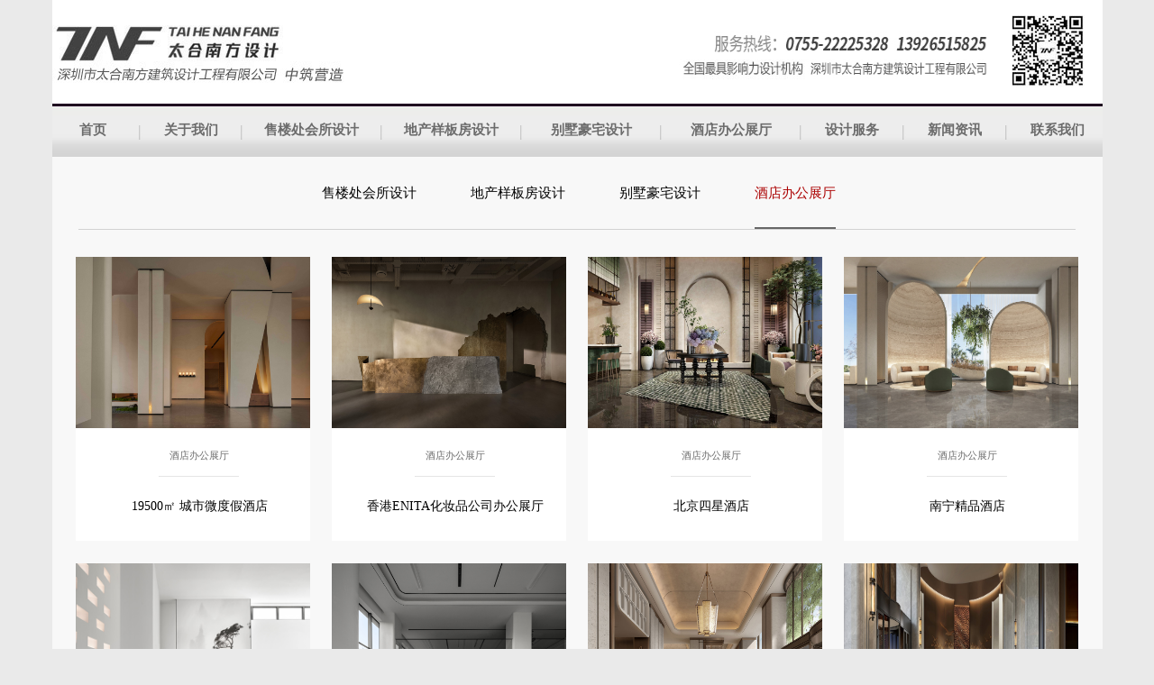

--- FILE ---
content_type: text/html
request_url: http://szthnf.com/case.asp?id=226
body_size: 4431
content:



<!DOCTYPE html PUBLIC "-//W3C//DTD XHTML 1.0 Transitional//EN" "http://www.w3.org/TR/xhtml1/DTD/xhtml1-transitional.dtd">
<html xmlns="http://www.w3.org/1999/xhtml">
<head>
<meta http-equiv="Content-Type" content="text/html; charset=gb2312" />
<title>酒店办公展厅 - 样板房设计|别墅设计|售楼处设计-深圳市太合南方建筑设计工程有限公司</title>
<meta name="keywords" content="样板房设计，别墅设计，售楼处设计，太合南方，太合南方设计">
<meta name="description" content="深圳市太合南方建筑设计工程有限公司是一家专业的为您提供会所设计、售楼处设计、样板房设计等设计服务及相关信息的设计事务所。">
<link rel="stylesheet" type="text/css" href="templates/css/firefox.css"/>
<link href="css/main.css" rel="stylesheet" type="text/css" />
</head>

<body>
<table width="1165" height="115" border="0" align="center" cellpadding="0" cellspacing="0" bgcolor="#FFFFFF">
  <tr>
    <td width="300" align="center"><img src="images/index_06.jpg" width="324" height="74" alt="太合南方设计" /></td>
    <td align="right"><img src="images/index_09.jpg" width="350" height="62" alt="太合南方设计" /></td>
    <td width="120" align="center"><img src="images/index_03.jpg" width="80" height="80" alt="太合南方设计" /></td>
  </tr>
</table>
<table width="1165" height="59" border="0" align="center" cellpadding="0" cellspacing="0" background="images/index_14.jpg">
  <tr>
    <td width="90" align="center"><table width="90%" border="0" cellspacing="0" cellpadding="0">
      <tr>
        <td align="center"><a href="index.asp" class="meuntext">首页</a></td>
        </tr>
      <tr>

    </table></td>
    <td width="15" align="center"><img src="images/index_16.jpg" width="8" height="59" alt="" /></td>
        <td align="center"><a href="about.asp" class="meuntext">关于我们</a></td>
    <td width="15" align="center"><img src="images/index_16.jpg" width="8" height="59" alt="" /></td>
        <td width="140" align="center"><a href="/case.asp?id=313" class="meuntext">售楼处会所设计</a></td>
    <td width="15" align="center"><img src="images/index_16.jpg" width="8" height="59" alt="" /></td>
        <td width="140" align="center"><a href="/case.asp?id=312" class="meuntext">地产样板房设计</a></td>
    <td width="15" align="center"><img src="images/index_16.jpg" width="8" height="59" alt="" /></td>
        <td width="140" align="center"><a href="/case.asp?id=218" class="meuntext">别墅豪宅设计</a></td>
    <td width="15" align="center"><img src="images/index_16.jpg" width="8" height="59" alt="" /></td>
        <td width="140" align="center"><a href="/case.asp?id=226" class="meuntext">酒店办公展厅</a></td>
    <td width="15" align="center"><img src="images/index_16.jpg" width="8" height="59" alt="" /></td>
        <td align="center"><a href="/service.asp" class="meuntext">设计服务</a></td>
    <td width="15" align="center"><img src="images/index_16.jpg" width="8" height="59" alt="" /></td>
        <td align="center"><a href="/new.asp" class="meuntext">新闻资讯</a></td>
    <td width="15" align="center"><img src="images/index_16.jpg" width="8" height="59" alt="" /></td>
        <td align="center"><a href="/contact.asp" class="meuntext">联系我们</a></td>
  </tr>
</table>

<table width="1165" height="300" border="0" align="center" cellpadding="0" cellspacing="0" bgcolor="#f8f8f8">
  <tr>
    <td align="center" valign="top"><table width="95%" border="0" cellpadding="0" cellspacing="0" class="td_line" >
      <tr>
        <td height="80" align="center"><div class="index_meun01">
          <ul>
            <li><a href="case.asp?id=313">售楼处会所设计</a></li>
            <li><a href="case.asp?id=312">地产样板房设计</a></li>
            <li><a href="case.asp?id=218">别墅豪宅设计</a></li> 
            <li><a href="case.asp?id=226" style="color:#ab0000;height:78px;border-bottom: 2px solid #676767;">酒店办公展厅</a></li>
          </ul>
        </div></td>
      </tr>
    </table>
      <div class="case_page">
        
        <div class="case_list">
          
          <div class="case_item" onMouseOver="this.className='case_item_hover'" onMouseOut="this.className='case_item'">
            <div><a href="case_view.asp?id=1501" title="19500㎡ 城市微度假酒店"><img src="upfiles/ispic/202511/202511291549312773.jpg" alt="19500㎡ 城市微度假酒店" width="260" height="190" border="0" /></a></div>
            <div class="case_intro">
              <div style="color:#9A9A9A; margin-top:10px; padding-bottom:10px;"><a href="case.asp?id=226" class="f11">酒店办公展厅</a></div>
              <div style=" margin-top:1px; margin-bottom:1px;"><img src="images/index_44.png" width="98" height="10" alt="" /></div>
              <div style="height:50px; line-height:22px;margin-top:16px;"  class="f14"><a href="case_view.asp?id=1501" title="19500㎡ 城市微度假酒店"  class="f14">19500㎡ 城市微度假酒店</a></div>
            </div>
          </div>
          
        </div>
        
        <div class="case_list">
          
          <div class="case_item" onMouseOver="this.className='case_item_hover'" onMouseOut="this.className='case_item'">
            <div><a href="case_view.asp?id=1485" title="香港ENITA化妆品公司办公展厅"><img src="upfiles/ispic/202511/202511081210293532.jpg" alt="香港ENITA化妆品公司办公展厅" width="260" height="190" border="0" /></a></div>
            <div class="case_intro">
              <div style="color:#9A9A9A; margin-top:10px; padding-bottom:10px;"><a href="case.asp?id=226" class="f11">酒店办公展厅</a></div>
              <div style=" margin-top:1px; margin-bottom:1px;"><img src="images/index_44.png" width="98" height="10" alt="" /></div>
              <div style="height:50px; line-height:22px;margin-top:16px;"  class="f14"><a href="case_view.asp?id=1485" title="香港ENITA化妆品公司办公展厅"  class="f14">香港ENITA化妆品公司办公展厅</a></div>
            </div>
          </div>
          
        </div>
        
        <div class="case_list">
          
          <div class="case_item" onMouseOver="this.className='case_item_hover'" onMouseOut="this.className='case_item'">
            <div><a href="case_view.asp?id=1496" title="北京四星酒店"><img src="upfiles/ispic/202511/202511291230236108.jpg" alt="北京四星酒店" width="260" height="190" border="0" /></a></div>
            <div class="case_intro">
              <div style="color:#9A9A9A; margin-top:10px; padding-bottom:10px;"><a href="case.asp?id=226" class="f11">酒店办公展厅</a></div>
              <div style=" margin-top:1px; margin-bottom:1px;"><img src="images/index_44.png" width="98" height="10" alt="" /></div>
              <div style="height:50px; line-height:22px;margin-top:16px;"  class="f14"><a href="case_view.asp?id=1496" title="北京四星酒店"  class="f14">北京四星酒店</a></div>
            </div>
          </div>
          
        </div>
        
        <div class="case_list">
          
          <div class="case_item" onMouseOver="this.className='case_item_hover'" onMouseOut="this.className='case_item'">
            <div><a href="case_view.asp?id=1461" title="南宁精品酒店"><img src="upfiles/ispic/202511/202511291112307010.jpg" alt="南宁精品酒店" width="260" height="190" border="0" /></a></div>
            <div class="case_intro">
              <div style="color:#9A9A9A; margin-top:10px; padding-bottom:10px;"><a href="case.asp?id=226" class="f11">酒店办公展厅</a></div>
              <div style=" margin-top:1px; margin-bottom:1px;"><img src="images/index_44.png" width="98" height="10" alt="" /></div>
              <div style="height:50px; line-height:22px;margin-top:16px;"  class="f14"><a href="case_view.asp?id=1461" title="南宁精品酒店"  class="f14">南宁精品酒店</a></div>
            </div>
          </div>
          
        </div>
        
        <div class="case_list">
          
          <div class="case_item" onMouseOver="this.className='case_item_hover'" onMouseOut="this.className='case_item'">
            <div><a href="case_view.asp?id=1451" title="瑜丰沉香博物馆设计"><img src="upfiles/ispic/202211/202211221548123264.jpg" alt="瑜丰沉香博物馆设计" width="260" height="190" border="0" /></a></div>
            <div class="case_intro">
              <div style="color:#9A9A9A; margin-top:10px; padding-bottom:10px;"><a href="case.asp?id=226" class="f11">酒店办公展厅</a></div>
              <div style=" margin-top:1px; margin-bottom:1px;"><img src="images/index_44.png" width="98" height="10" alt="" /></div>
              <div style="height:50px; line-height:22px;margin-top:16px;"  class="f14"><a href="case_view.asp?id=1451" title="瑜丰沉香博物馆设计"  class="f14">瑜丰沉香博物馆设计</a></div>
            </div>
          </div>
          
        </div>
        
        <div class="case_list">
          
          <div class="case_item" onMouseOver="this.className='case_item_hover'" onMouseOut="this.className='case_item'">
            <div><a href="case_view.asp?id=1456" title="SOHOO迅扬科技总部大楼设计"><img src="upfiles/ispic/202309/202309281001115851.jpg" alt="SOHOO迅扬科技总部大楼设计" width="260" height="190" border="0" /></a></div>
            <div class="case_intro">
              <div style="color:#9A9A9A; margin-top:10px; padding-bottom:10px;"><a href="case.asp?id=226" class="f11">酒店办公展厅</a></div>
              <div style=" margin-top:1px; margin-bottom:1px;"><img src="images/index_44.png" width="98" height="10" alt="" /></div>
              <div style="height:50px; line-height:22px;margin-top:16px;"  class="f14"><a href="case_view.asp?id=1456" title="SOHOO迅扬科技总部大楼设计"  class="f14">SOHOO迅扬科技总部大楼设计</a></div>
            </div>
          </div>
          
        </div>
        
        <div class="case_list">
          
          <div class="case_item" onMouseOver="this.className='case_item_hover'" onMouseOut="this.className='case_item'">
            <div><a href="case_view.asp?id=1499" title="西安四星酒店设计"><img src="upfiles/ispic/202510/202510201137023505.jpg" alt="西安四星酒店设计" width="260" height="190" border="0" /></a></div>
            <div class="case_intro">
              <div style="color:#9A9A9A; margin-top:10px; padding-bottom:10px;"><a href="case.asp?id=226" class="f11">酒店办公展厅</a></div>
              <div style=" margin-top:1px; margin-bottom:1px;"><img src="images/index_44.png" width="98" height="10" alt="" /></div>
              <div style="height:50px; line-height:22px;margin-top:16px;"  class="f14"><a href="case_view.asp?id=1499" title="西安四星酒店设计"  class="f14">西安四星酒店设计</a></div>
            </div>
          </div>
          
        </div>
        
        <div class="case_list">
          
          <div class="case_item" onMouseOver="this.className='case_item_hover'" onMouseOut="this.className='case_item'">
            <div><a href="case_view.asp?id=1500" title="西安酒店设计"><img src="upfiles/ispic/202510/202510201147319560.jpg" alt="西安酒店设计" width="260" height="190" border="0" /></a></div>
            <div class="case_intro">
              <div style="color:#9A9A9A; margin-top:10px; padding-bottom:10px;"><a href="case.asp?id=226" class="f11">酒店办公展厅</a></div>
              <div style=" margin-top:1px; margin-bottom:1px;"><img src="images/index_44.png" width="98" height="10" alt="" /></div>
              <div style="height:50px; line-height:22px;margin-top:16px;"  class="f14"><a href="case_view.asp?id=1500" title="西安酒店设计"  class="f14">西安酒店设计</a></div>
            </div>
          </div>
          
        </div>
        
        <div class="case_list">
          
          <div class="case_item" onMouseOver="this.className='case_item_hover'" onMouseOut="this.className='case_item'">
            <div><a href="case_view.asp?id=1457" title="皇冠假日酒店设计"><img src="upfiles/ispic/202405/202405071552294224.jpg" alt="皇冠假日酒店设计" width="260" height="190" border="0" /></a></div>
            <div class="case_intro">
              <div style="color:#9A9A9A; margin-top:10px; padding-bottom:10px;"><a href="case.asp?id=226" class="f11">酒店办公展厅</a></div>
              <div style=" margin-top:1px; margin-bottom:1px;"><img src="images/index_44.png" width="98" height="10" alt="" /></div>
              <div style="height:50px; line-height:22px;margin-top:16px;"  class="f14"><a href="case_view.asp?id=1457" title="皇冠假日酒店设计"  class="f14">皇冠假日酒店设计</a></div>
            </div>
          </div>
          
        </div>
        
        <div class="case_list">
          
          <div class="case_item" onMouseOver="this.className='case_item_hover'" onMouseOut="this.className='case_item'">
            <div><a href="case_view.asp?id=1447" title="温德姆至尊酒店设计"><img src="upfiles/ispic/202511/202511291228271113.jpg" alt="温德姆至尊酒店设计" width="260" height="190" border="0" /></a></div>
            <div class="case_intro">
              <div style="color:#9A9A9A; margin-top:10px; padding-bottom:10px;"><a href="case.asp?id=226" class="f11">酒店办公展厅</a></div>
              <div style=" margin-top:1px; margin-bottom:1px;"><img src="images/index_44.png" width="98" height="10" alt="" /></div>
              <div style="height:50px; line-height:22px;margin-top:16px;"  class="f14"><a href="case_view.asp?id=1447" title="温德姆至尊酒店设计"  class="f14">温德姆至尊酒店设计</a></div>
            </div>
          </div>
          
        </div>
        
        <div class="case_list">
          
          <div class="case_item" onMouseOver="this.className='case_item_hover'" onMouseOut="this.className='case_item'">
            <div><a href="case_view.asp?id=1491" title="香港ENITA化妆品展厅设计"><img src="upfiles/ispic/202511/202511291138455530.jpg" alt="香港ENITA化妆品展厅设计" width="260" height="190" border="0" /></a></div>
            <div class="case_intro">
              <div style="color:#9A9A9A; margin-top:10px; padding-bottom:10px;"><a href="case.asp?id=226" class="f11">酒店办公展厅</a></div>
              <div style=" margin-top:1px; margin-bottom:1px;"><img src="images/index_44.png" width="98" height="10" alt="" /></div>
              <div style="height:50px; line-height:22px;margin-top:16px;"  class="f14"><a href="case_view.asp?id=1491" title="香港ENITA化妆品展厅设计"  class="f14">香港ENITA化妆品展厅设计</a></div>
            </div>
          </div>
          
        </div>
        
        <div class="case_list">
          
          <div class="case_item" onMouseOver="this.className='case_item_hover'" onMouseOut="this.className='case_item'">
            <div><a href="case_view.asp?id=1487" title="深圳福田区政府创新示范办公项目"><img src="upfiles/ispic/202508/202508290904271714.jpg" alt="深圳福田区政府创新示范办公项目" width="260" height="190" border="0" /></a></div>
            <div class="case_intro">
              <div style="color:#9A9A9A; margin-top:10px; padding-bottom:10px;"><a href="case.asp?id=226" class="f11">酒店办公展厅</a></div>
              <div style=" margin-top:1px; margin-bottom:1px;"><img src="images/index_44.png" width="98" height="10" alt="" /></div>
              <div style="height:50px; line-height:22px;margin-top:16px;"  class="f14"><a href="case_view.asp?id=1487" title="深圳福田区政府创新示范办公项目"  class="f14">深圳福田区政府创新示范办公项目</a></div>
            </div>
          </div>
          
        </div>
        
        <div class="case_list">
          
          <div class="case_item" onMouseOver="this.className='case_item_hover'" onMouseOut="this.className='case_item'">
            <div><a href="case_view.asp?id=1486" title="东盟数字经济产业园研发中心"><img src="upfiles/ispic/202505/202505291603571311.jpg" alt="东盟数字经济产业园研发中心" width="260" height="190" border="0" /></a></div>
            <div class="case_intro">
              <div style="color:#9A9A9A; margin-top:10px; padding-bottom:10px;"><a href="case.asp?id=226" class="f11">酒店办公展厅</a></div>
              <div style=" margin-top:1px; margin-bottom:1px;"><img src="images/index_44.png" width="98" height="10" alt="" /></div>
              <div style="height:50px; line-height:22px;margin-top:16px;"  class="f14"><a href="case_view.asp?id=1486" title="东盟数字经济产业园研发中心"  class="f14">东盟数字经济产业园研发中心</a></div>
            </div>
          </div>
          
        </div>
        
        <div class="case_list">
          
          <div class="case_item" onMouseOver="this.className='case_item_hover'" onMouseOut="this.className='case_item'">
            <div><a href="case_view.asp?id=1420" title="云上广西办公室设计"><img src="upfiles/ispic/202106/202106031906395733.jpg" alt="云上广西办公室设计" width="260" height="190" border="0" /></a></div>
            <div class="case_intro">
              <div style="color:#9A9A9A; margin-top:10px; padding-bottom:10px;"><a href="case.asp?id=226" class="f11">酒店办公展厅</a></div>
              <div style=" margin-top:1px; margin-bottom:1px;"><img src="images/index_44.png" width="98" height="10" alt="" /></div>
              <div style="height:50px; line-height:22px;margin-top:16px;"  class="f14"><a href="case_view.asp?id=1420" title="云上广西办公室设计"  class="f14">云上广西办公室设计</a></div>
            </div>
          </div>
          
        </div>
        
        <div class="case_list">
          
          <div class="case_item" onMouseOver="this.className='case_item_hover'" onMouseOut="this.className='case_item'">
            <div><a href="case_view.asp?id=1460" title="郑州精品民宿酒店"><img src="upfiles/ispic/202511/202511291117297896.jpg" alt="郑州精品民宿酒店" width="260" height="190" border="0" /></a></div>
            <div class="case_intro">
              <div style="color:#9A9A9A; margin-top:10px; padding-bottom:10px;"><a href="case.asp?id=226" class="f11">酒店办公展厅</a></div>
              <div style=" margin-top:1px; margin-bottom:1px;"><img src="images/index_44.png" width="98" height="10" alt="" /></div>
              <div style="height:50px; line-height:22px;margin-top:16px;"  class="f14"><a href="case_view.asp?id=1460" title="郑州精品民宿酒店"  class="f14">郑州精品民宿酒店</a></div>
            </div>
          </div>
          
        </div>
        
        <div class="case_list">
          
          <div class="case_item" onMouseOver="this.className='case_item_hover'" onMouseOut="this.className='case_item'">
            <div><a href="case_view.asp?id=1383" title="春秋舍精品民宿酒店设计"><img src="upfiles/ispic/202205/202205251759495078.jpg" alt="春秋舍精品民宿酒店设计" width="260" height="190" border="0" /></a></div>
            <div class="case_intro">
              <div style="color:#9A9A9A; margin-top:10px; padding-bottom:10px;"><a href="case.asp?id=226" class="f11">酒店办公展厅</a></div>
              <div style=" margin-top:1px; margin-bottom:1px;"><img src="images/index_44.png" width="98" height="10" alt="" /></div>
              <div style="height:50px; line-height:22px;margin-top:16px;"  class="f14"><a href="case_view.asp?id=1383" title="春秋舍精品民宿酒店设计"  class="f14">春秋舍精品民宿酒店设计</a></div>
            </div>
          </div>
          
        </div>
        
        <table width="1164" border="0" align="center" cellpadding="0" cellspacing="0">
          <tr>
            <td><div style="padding:20px;" align="center">
              <div class="page_nav"> <a href="case.asp?id=226&PageNo=1" style="font-weight:bold; color:#FF0000;">1</a> <a href="case.asp?id=226&PageNo=2">2</a> <a href="case.asp?id=226&PageNo=2">下页</a> <a href="case.asp?id=226&PageNo=2">末页</a></div>
            </div>
                <div style="height:40px;"></div></td>
          </tr>
        </table>
    </div></td>
  </tr>
</table>
<style type="text/css">
<!--
.STYLE1 {color: #666666}
-->
</style>
<table width="100%" border="0" align="center" cellpadding="0" cellspacing="0">
  <tr>
    <td height="145" bgcolor="#3a3a3a"><table width="1165" border="0" align="center" cellpadding="0" cellspacing="0">
      <tr>
        <td><img src="images/index_71.jpg" width="336" height="111" alt="" /></td>
        <td align="right"><table width="312" border="0" cellspacing="0" cellpadding="0">
          <tr>
            <td>&nbsp;</td>
            <td height="32"><img src="images/index_68.jpg" width="109" height="16" alt="" /></td>
          </tr>
          <tr>
            <td width="25"><img src="images/index_75.jpg" width="15" height="15" alt="" /></td>
            <td class="f12">ADD：深圳市福田保税区红棉道4号智立方创新园五楼</td>
          </tr>
          <tr>
            <td><img src="images/index_79.jpg" width="16" height="12" alt="" /></td>
            <td class="f12">TEL  ：0755-22225328</td>
          </tr>
          <tr>
            <td><img src="images/index_81.jpg" width="16" height="11" alt="" /></td>
            <td class="f12">Email：49773562@qq.com</td>
          </tr>
        </table></td>
      </tr>
    </table></td>
  </tr>
  <tr>
    <td height="1" bgcolor="#4a4a4a"></td>
  </tr>
  <tr>
    <td height="39" bgcolor="#303030"><table width="1165" border="0" align="center" cellpadding="0" cellspacing="0">
      <tr>
        <td class="f12">COPY @ 2021  深圳市太合南方建筑设计工程有限公司所   ALL RIGHTS   <a href="https://beian.miit.gov.cn" target="_blank" class="STYLE1">粤ICP备15061097号</a></td>
        <td align="right" ><a href="index.asp" class="f12">首页</a> &nbsp;&nbsp;&nbsp; <a href="about.asp" class="f12">关于我们</a> &nbsp;&nbsp;&nbsp; <a href="case.asp?id=313" class="f12">售楼处会所设计</a> &nbsp;&nbsp;&nbsp; <a href="case.asp?id=312" class="f12">地产样板房设计</a> &nbsp;&nbsp;&nbsp; <a href="case.asp?id=218" class="f12">别墅豪宅设计</a> &nbsp;&nbsp;&nbsp; <a href="case.asp?id=226" class="f12">办公商业设计</a> &nbsp;&nbsp;&nbsp; <a href="#" class="f12">设计服务</a> &nbsp;&nbsp;&nbsp; <a href="#" class="f12">新闻资讯</a> &nbsp;&nbsp;&nbsp; <a href="#" class="f12">联系我们</a></td>
      </tr>
    </table></td>
  </tr>
</table>





<link href="css/lrtk.css" rel="stylesheet" type="text/css" />
<script type="text/javascript" src="js/jquery-1.8.3.min.js"></script>
<script type="text/javascript" src="js/lrtk.js"></script>
<!-- 代码 开始 -->
<!-- 代码 结束 -->


</body>
</html>


--- FILE ---
content_type: text/css
request_url: http://szthnf.com/templates/css/firefox.css
body_size: 7391
content:
a,a img{text-decoration:none; color:#000;border:0; margin:0; padding:0;}
a:focus{outline:none;}
a{
	color: #333333;
	text-decoration: none;
}
a:hover {
	color: #FF0000;
	text-decoration: underline;
}
td{word-break: break-all; word-wrap:break-word;}
/*h3{font-family:microsoft yahei; font-weight:normal; font-size:14px;}*/
.clear{clear:both;}

.top,.maincontent,.f{width:1100px; margin:0 auto;}

/*澶撮儴鍐呭*/
.header{height:111px;}
.logo{ width:325px; height:111px; float:left; position:relative; z-index:9999;}
.top_r{width:602px; float:right;}
.top_r p{text-align:right; padding:6px 0px 11px;}

.b20{height:20px;}
/*瀵艰埅鏉″唴瀹�*/
.nav{}
.nav ul li{float:left; display:inline;position:relative; text-align:center;}
.nav li a{color:#fff; display:block; padding:0 8px;font-family:"Microsoft yahei";}
.nav li.online{border:none;}

.index_about{width:1100px; margin:36px auto;}

.index_goin{width:1100px; height:240px; margin:32px auto; margin-bottom:66px;}
.part1{width:364px; height:307px; float:left;}
.part_title{ color:#777777; font-size:14px; padding-top:18px;}
.part2{width:364px; height:307px; margin:0px 4px 0px 4px; float:left;}

.culture{width:100%; margin:0 auto; height:563px;BACKGROUND: url(../../images/index_bg_02.jpg) #222222 center top;}
.index_culture{width:880px; margin:0 auto; padding:176px 0 0 0; color:#FFFFFF;}

.services{width:100%; margin:0 auto; height:298px;BACKGROUND: url(../../images/index_bg_04.jpg) #222222 center top;}
.service_page{width:100%; margin:0 auto; height:547px;BACKGROUND: url(../../images/service_04.jpg) #222222 center top;}
.index_services{width:1100px; margin:0 auto; padding:176px 0 0 0; color:#FFFFFF;}

.news{width:100%; margin:0 auto; height:348px;BACKGROUND: url(../../images/news_bg.jpg) #222222 center top;}
.team{width:100%; margin:0 auto; height:348px;BACKGROUND: url(../../images/team_bg.jpg) #222222 center top;}
.case{width:100%; margin:0 auto; height:348px;BACKGROUND: url(../../images/case_bg.jpg) #222222 center top;}

.news_page{width:1100px; margin:35px auto;}
.news_left{float:left;width:275px; margin-right:94px;}
.news_right{float:right;width:692px; line-height:22px; margin:20px auto;}
.news_right td,.news_right div   {
	line-height:170%;
}

.index_team{width:930px; height:97px; margin:0px auto; margin-bottom:20px;}
.team_left{float:left;width:447px;padding-right:13px;}
.team_part1{float:left;width:325px; color:#737373; text-align:right; line-height:24px; padding-right:27px;}
.team_part2{float:right;width:95px;}

.team_right{float:right;width:447px;padding-left:13px;}
.team_part3{float:right;width:325px; color:#737373; text-align:left; line-height:24px; padding-left:27px;}
.team_part4{float:left;width:95px;}

.team_page{width:1100px; margin:0 auto; height:322px; background-image:url(../../images/team_line.jpg);}
.team_part{float:left;width:530px; margin:0 auto; height:300px; color:#737373; padding-right:20px;}
.team_part_left{float:left;width:174px;}
.team_part_right{float:left; margin-left:25px;}
.team_intro{width:330px;line-height:22px; padding:15px 0px 17px 0px;}
.team_list{width:1110px; margin:0 auto; }
.team_item{float:left;width:180px; margin:0px 2px 0px 2px;padding-bottom:20px;}
.team_name{line-height:28px;text-align:center; width:180px; background-color:#3B3C3C; position:absolute;opacity: 0.8; margin-top:-28px;}

.case_page{width:100%;  margin:0 auto;padding-top:30px;}
.case_list{width:1160px; margin:0 auto;}
.case_item{float:left;width:260px; height:315px;background-color:#FFFFFF;  margin:0px 0px 25px 24px;}
.case_item_hover{float:left;width:260px; height:315px;background-color:#333333; color:#FFFFFF; margin:0px 0px 25px 24px;}
div.case_item_hover,div.case_item_hover a:link,div.case_item_hover a:visited,div.case_item_hover a:hover,div.case_item_hover a:active 
{
	color:#FFFFFF;
}
.case_intro{height:113px;padding:12px 0px 0px 14px;}
.case_sorts{line-height:36px; padding-bottom:24px;}
.shu{padding:0px 25px 0px 25px; color:#000000;}
.case_line{background-image:url(../../images/case_line.jpg); height:54px;}
.case_title{width:100%;border-bottom:1px solid #E2E2E2;}
.case_title1{ height:92px;line-height:92px;width:1100px; margin:0 auto;}
.case_title_left{float:left;width:1100px; text-align:center; font-size:25px; color:#373737; margin:0 auto;}
.case_title_right{float:left;width:100px;text-align:center; font-size:14px; color:#373737; margin:0 auto;}
.shuoming{float:left;font-size:14px; color:#373737; margin-left:65px;}
.case_content{float:left;font-size:14px; margin-left:30px; color:#373737; line-height:21px;}

.case_content img{font-size:14px;  color:#373737; line-height:21px; text-align:center; margin-bottom:25px;}



.nei_content{width:1100px; margin:66px auto;}

.aboutus{BACKGROUND: url(../../images/about_bg.jpg) #222222 center top; height:348px;}
.contact{BACKGROUND: url(../../images/contact_bg.jpg) #222222 center top; height:348px;}
.service{BACKGROUND: url(../../images/service_bg.jpg) #222222 center top; height:348px;}

.services{width:100%; margin:0 auto; height:298px;BACKGROUND: url(../../images/index_bg_04.jpg) #222222 center top;}


.caseshow{width:990px; margin:60px auto;}
.btnleft,.btnright{background:url(../images/btnleft.jpg) no-repeat;width:35px; height:35px; display:block; float:left; margin:80px 0 0 0; cursor:pointer;}
.btnright{background:url(../images/btnright.jpg) no-repeat;}
.recopro{width:900px; float:left;}
.recopro li{width:170px; height:170px;}


.proshow{width:990px; margin:30px auto;}

.aboutuscontent{width:550px; float:left; line-height:28px; font-size:14px;}
.more2{color:#fd4e23;font-family:"Microsoft yahei"; font-size:14px;}
.contactimg{width:382px; height:102px; float:right; padding-top:150px; background:url(../images/img1.jpg) no-repeat;}
.contactimg table{background:rgba(0,0,0,0.5); padding:10px 5px; color:#fff; font-size:14px; line-height:28px; width:100%;}
.bg1{background:#eee; padding:30px 0;}
.indexnews{width:990px; margin:0 auto;}
.titdiv2 h3{font-family:"Microsoft yahei"; font-weight:normal; font-size:22px; color:#2f2f2f; text-align:center;}.titdiv2 h3 span{color:#fd4e23; padding-left:10px;}
.titdiv1{border-bottom:1px solid #d8d8d8; position:relative; margin-top:20px;}
.titdiv1 h3{background:url(../images/titbg1.png) no-repeat top center; width:319px; text-align:center; position:absolute; top:-24px; left:300px; height:33px;}
.indexnews ul{width:1100px;}
.indexnews li{width:420px; float:left; margin-right:70px;}
.more{display:block; margin:40px auto 20px; background:#fd4e23; width:160px; height:32px; text-align:center; line-height:32px; color:#fff;font-family:"Microsoft yahei";  font-size:16px;}

/*------------------鍐呴〉--鍐呭------------------*/
.innerleft{width:224px; float:left;}
.innerimg{margin-bottom:20px;}
.innertit{background:url(../images/leftbg.jpg) no-repeat; padding:34px 0 0 25px; height:60px; position:relative;}
.innertit h3{color:#fff;font-family:"Microsoft yahei"; font-weight:normal; font-size:18px; line-height:60px;}
.innertit span{font-size:14px; color:#4c4b4b; position:absolute; top:40px; left:140px;}
.innercontact{margin-top:30px; font-size:14px; line-height:28px;}.innercontact img{margin-bottom:20px;}

.innerright{float:right; width:700px;line-height:28px; font-size:14px;}
.weizhi{border-bottom:1px dashed #d7d5d5;font-family:"Microsoft yahei"; font-size:12px; line-height:30px; text-align:right; margin-bottom:10px;}
.weizhi span{background:url(../images/weizhibg.jpg) no-repeat left center; padding-left:20px;}

/*------------------搴曢儴--鍐呭------------------*/
.footer{ width:100%; height:214px;BACKGROUND: url(../../images/foot_bg.jpg) #222222 center top;}
.foot{color:#FFFFFF; width:1100px; margin:0 auto; padding-top:35px;}
.copyright{width:1100px; height:75px; margin:0 auto; padding-top:20px;}
/*------------------------------------------------------------------------------------*/
.detail_tit{font-size:16px; height:30px; line-height:30px; color:#000; text-align:center;}
.tab_job td{height:30px; line-height:30px;}
.recopro-ul {	text-align:center;}
.recopro-ul li { float:left; margin:6px; display:inline; }
.recopro-ul li a{ display:block; zoom:1; overflow:hidden; background:#fff; margin:0 10px;}
.recopro-ul li .boximg{ margin:3px; }
.recopro-ul .boxtxt{line-height:40px; color:#000; font-size:14px;}
.recopro-ul a:hover .boxtxt{color:#fff; background:#000;}


.recocase-ul {	text-align:center;}
.recocase-ul li { float:left; margin:6px; display:inline; }
.recocase-ul li a{ display:block; zoom:1; overflow:hidden; background:#fff; margin:0 10px;}
.recocase-ul li .boximg{ margin:3px; }
.recocase-ul .boxtxt{line-height:40px; color:#000; font-size:14px;}
.recocase-ul a:hover .boxtxt{color:#fff; background:#000;}

.recopro li a{background:#eee; margin:0;}

.newpro-ul {	text-align:center;}
.newpro-ul li { float:left; margin:6px; display:inline; }
.newpro-ul li a{ display:block;zoom:1; overflow:hidden;}
.newpro-ul li .boximg{ margin:3px; border: 1px solid #cdcdcd; background:#fff;}
.newpro-ul li a:hover { background:#c7000a; }
.newpro-ul .boxtxt{line-height:20px; color:#1b1b1b;}
.newpro-ul a:hover .boxtxt{color:#fff;}

#result li{width:163px; height:183px;}
#result li a{padding:3px;}
#result li .boximg{width:155px; height:155px; display:table-cell; vertical-align:middle;}
#result li img{width:155px;}
#result li .boxtxt{height:20px; overflow:hidden;}

.case-ul {	text-align:center;}
.case-ul li { float:left; margin:6px; display:inline; }
.case-ul li a{ display:block;zoom:1; overflow:hidden;}
.case-ul li .boximg{ margin:3px; border: 1px solid #cdcdcd; background:#fff;}
.case-ul li a:hover { background:#c7000a; }
.case-ul .boxtxt{line-height:20px; color:#1b1b1b;}
.case-ul a:hover .boxtxt{color:#fff;}

.topnews-ul {text-align:left;}
.topnews-ul li{line-height:50px; border-bottom:1px dashed #646464; padding:0 25px 0 10px; background:url(../images/libg1.jpg) no-repeat right center;}
.topnews-ul li a{ color:#3b3b3b; font-size:13px;}
.topnews-ul li span {float:right; color:#656565; *margin-top:-50px;}
/* =classnews璧勮鍒楄〃 */
.classnews{text-align:left;}
.classnews li { list-style:inside square;padding-top: 5px;	border-bottom:dotted 1px #999; height:22px;	line-height: 22px;}
.classnews li span { color:#920000; float:right; *margin-top:-30px;}

.helplist{text-align:left;}
.helplist li { list-style:inside square;padding-top: 5px;	border-bottom:dotted 1px #999; height:22px;	line-height: 22px;}
.helplist li span { color:#920000; float:right; *margin-top:-20px;}

.profilelist {	text-align:left;}
.profilelist li{line-height:60px; font-size:14px; background:#eee; margin-bottom:1px; padding-left:30px;}
.profilelist li img {vertical-align: baseline; }

.newslist {text-align:center; }
.newslist li { list-style:inside square;border-bottom:1px dotted #CCC; padding:5px 0;}
.newslist li a{ font-size:14px; }
.newslist li a:hover{ font-size:14px; }

.marketlist {	text-align:left;}
.marketlist li{line-height:60px; font-size:14px; background:#eee; margin-bottom:1px; padding-left:30px;}
.marketlist li img {	vertical-align: baseline; }

.textlinks {text-align:left; }
.textlinks li {margin:0 10px 0 0; line-height:30px; display:inline;}
.textlinks li a { color:#868686;}
.textlinks li img {	vertical-align: baseline; }

.proclasstree {	text-align: left;}
.proclasstree li {}
.proclasstree li img {vertical-align:middle;}
/* =parentstree浜у搧鎶樺彔鑿滃崟 */
.parentstree{padding: 10px 20px; }
.parentstree li{}
.parentstree .substree{}
.parentstree .substree li{}
/* =navtreefirst鏍忕洰涓€绾ц彍鍗�(1) */
.navtreefirst {	text-align:left;}
.navtreefirst li{line-height:60px; font-size:14px; background:#eee; margin-bottom:1px; padding-left:30px;}
.navtreefirst li img {	vertical-align: baseline; }

/* =downlist */
.downlist{ font-size: 14px; width:100%;}
.downlist tr td { border: solid 1px #999; text-align:center; height:30px; line-height:30px;}
.downlist tr td a{ font-size: 14px; }

/* =message */
.messagename {	font-size: 12px;line-height: 30px;width: 70px;	float: left;	clear: both;	height: 30px;	text-align: right;	padding-right: 5px;}
.messagetitle {	background: #f0f0f0;font-size: 14px;font-weight: bold;line-height: 25px;text-indent: 30px;clear: both;color: #666666;}
#messageadd {	height: auto;	width: 620px;	padding-top: 10px;	padding-bottom: 10px; }
#messageadd ul {	list-style: none; }
#messageadd ul li {  }
.messageadd1 {	float: none;	height: 30px; }

/*鏈€缁堥〉浜у搧鍥炬牱寮�*/
.showimg{zoom:1;overflow:hidden; text-align:center;}
.showimg .boximg{}
.showimg li{}
.showimg li a{display:block;zoom:1;text-decoration:none;}
.showimg li a:hover{display:block;zoom:1;}
.showimg li a:hover .boximg{}

/*鏂板姞鎵╁睍浜у搧鍒楄〃鐩綍闅旇鎹㈣*/
.extprotb{margin:15px auto;}
.protb1{border:none;}
.protb1 table,.protb1 td,.protb1 th,.protb1 tr{border:none;}
.protb2 {background:#e7f7fe;border:#c5dfe9 1px solid;}
.protb2 table,.protb2 td,.protb2 th,.protb2 tr{border:none;}

/*鏂板姞鎵╁睍浜у搧璇︾粏椤�*/
.procontent{text-align:left; font-size:14px;}
.procontent h1{}
.procontent h2{ text-align:center; font-size:14px; color:#0275ab; line-height:30px;}
#maincontent .procontent h3{ background:#b0c7da; line-height:28px;color:#0275ab;}
.procontent h4{ border-bottom:2px solid #ccc; text-align:center;}
.procontent h5{color:#0275ab; text-align:center;}
.procontent h6{color:#8a8a8a;padding-bottom:5px; line-height:28px; background:url(../images/cion_03.jpg) repeat-x left bottom; text-align:center; font-weight:normal;}
.procontent div{}
.procontent img{}
.procontent p{}
.procontent dl{}
.procontent ol{}
.procontent dl{}
.procontent li{margin-left:40px;}
.procontent span{text-indent:0;}
.procontent strong{color:#e60000;}
.procontent a{text-indent:0;}
.procontent table{border-collapse:collapse;}
.procontent table th{padding:0px 5px;border:#c0c0c0 solid 1px; background:#b0c7da; color:#fff;}
.procontent table td{padding:0px 5px;border:#c0c0c0 solid 1px;}
.procontent table p{}
.procontent table div{margin:0px;text-indent:0em;}
.ovflow{ width:664px; overflow:hidden; margin:0 auto;}
.prdetail_c{ margin:15px 0 0px 0; font-size:12px;}
.proc_con {float:left;text-align:center;width:285px; height:201px;padding:13px 8px 13px 8px;}
/*鍥剧墖缂╂斁*/
.proc_con{zoom:1;overflow:hidden;}
.proc_con .boximg{margin:5px;border:1px solid #ffffff;}
.proc_con li{float:left;margin:8px;zoom:1;border:0;}
.proc_con li a{display:block;zoom:1;border:1px solid #efefef;}
.proc_con li a:hover{display:block;zoom:1;border:1px solid #a2d0e9;}
.proc_con li a:hover .boximg{border:2px solid #ffffff;margin:4px;}
.proc_con .boxtxt{text-align:center;}
/*鍥剧墖缂╂斁*/
.proc_conr{margin:25px 0 0 285px; border:1px solid #a2d0e9;}
.proct_bg1{background:#d5f0ff;padding:0 0 0 8px;}
.proct_bg2{padding-left:8px;}
.proct_bg1 strong{ font-weight:normal;color:#0275ab;}
.proct_bg2 strong{ font-weight:normal;color:#0275ab;}
.clear{clear:both;line-height:0px;}
.prdetail_c{margin-bottom:10px;zoom:1;}
/*鏂板姞鎵╁睍浜у搧璇︾粏椤�*/
/* start guestbook */
#guestbook{}
.guestbook_row{border: 1px solid #f1f1f1;margin: 5px;padding: 5px;}
.guestbook_header{background: #f1f1f1; height:30px; line-height:30px;}
.guestbook_username{padding: 0 5px;}
.guestbook_title{}
.date_added{}
.guestbook_description{ line-height:30px;word-break: break-all; word-wrap:break-word; padding-left:5px;}
.reply_description{ line-height:30px;word-break: break-all; word-wrap:break-word; padding-left:5px;}
.reply{background: #f1f1f1; line-height:30px;}
.no_reply{background: #f1f1f1; line-height:30px; padding-left:5px;}
.fl{float: left;}
.fr{float: right;}
/* end guestbook */
/* bof of pages */
.size12px{font-size: 12px;}
.pages_btns{CLEAR: both; padding:0 0 8px0;OVERFLOW: hidden;WIDTH: 100%;}
.pages{BORDER: #cad9ea 1px solid;BACKGROUND: #f7f7f7;FLOAT:right;OVERFLOW: hidden;COLOR: #999;LINE-HEIGHT: 26px;HEIGHT: 26px; margin-top:10px;}
.pages a{PADDING:0 8px;FLOAT: left;LINE-HEIGHT: 26px;}
.pages strong{PADDING:0 8px;FLOAT: left;LINE-HEIGHT: 26px;}
.pages em{PADDING:0 8px;FLOAT: left;LINE-HEIGHT: 26px;}
.pages kbd{PADDING:0 8px;FLOAT: left;LINE-HEIGHT: 26px;}
#multipage .pages em{PADDING:0 8px;FLOAT: left;LINE-HEIGHT: 26px;}
.pages a: hover{BACKGROUND: #fff}
.pages strong{FONT-WEIGHT: bold;BACKGROUND: #cad9ea;COLOR: #090}
.pages a.prev{LINE-HEIGHT: 24px;FONT-FAMILY: Verdana, Arial, Helvetica, sans-serif}
.pages a.next{LINE-HEIGHT: 24px;FONT-FAMILY: Verdana, Arial, Helvetica, sans-serif}
.pages kbd{MARGIN: 0px;BORDER-LEFT: #cad9ea 1px solid}
html .pages kbd{PADDING:1px 8px;}
.pages kbd input{PADDING:0 2px;MARGIN: 1px 4px 0px 3px;BORDER: #cad9ea 1px solid;HEIGHT: 17px}
em{font-style : normal;}
/* eof of pages */
/* bof of guestbook */
#username,#tel,#email,#address,#guestbook_title,#company,#telephone,#fax,#email_address,#post,#birthday,#school,#studydegree,

#specialty,#gradyear{border:1px solid #ccc; margin:5px 0; height:20px; line-height:20px;}
textarea{border:1px solid #ccc; margin:5px 0; width:265px;}
select{border:1px solid #ccc;}
.inputLabel{line-height:32px; float:left; width:80px; text-align:right;}
.buttonRow{margin-left:100px;}
.buttonRow input{border:1px solid #ccc; background:#f1f1f1; padding:0 5px; margin:5px; height:20px; line-height:20px; cursor:pointer;}
/* eof of guestbook */

.black16b {
	font-size: 16px;
	font-family:microsoft yahei;
	color:#323232;
}
.black16b a{
	font-size: 16px;
	font-family:microsoft yahei;
	color:#323232;
	text-decoration: none;
}
.black16b a:hover {
	font-size: 16px;
	font-family:microsoft yahei;
	color: #FF0000;
	text-decoration: underline;
}


.yellow14b {
	font-size: 14px;
	font-family:microsoft yahei;
	color:#AB7D52;
	font-weight: bold;
}
.yellow14b a{
	font-size: 14px;
	font-family:microsoft yahei;
	color:#AB7D52;
	font-weight: bold;
	text-decoration: none;
}
.yellow14b a:hover {
	font-size: 14px;
	font-weight: bold;
	font-family:microsoft yahei;
	color: #FF0000;
	text-decoration: underline;
}

.black14 {
	font-size: 14px;
	font-family:microsoft yahei;
	color:#666666;
}
.black14 a{
	font-size: 14px;
	font-family:microsoft yahei;
	color:#B1B1B1;
	text-decoration: none;
}
.black14 a:hover {
	font-size: 14px;
	font-family:microsoft yahei;
	color: #FF0000;
	text-decoration: underline;
}

.blue14b {
	font-size: 14px;
	color:#005C8D;
	font-family:microsoft yahei;
	font-weight: bold;
}
.blue14b a{
	font-size: 14px;
	font-family:microsoft yahei;
	color:#005C8D;
	font-weight: bold;
	text-decoration: none;
}
.blue14b a:hover {
	font-size: 14px;
	font-weight: bold;
	font-family:microsoft yahei;
	color: #FF0000;
	text-decoration: underline;
}

.blue14b1 {
	font-size: 14px;
	color:#022676;
	font-weight: bold;
}
.blue14b1 a{
	font-size: 14px;
	color:#022676;
	font-weight: bold;
	text-decoration: none;
}
.blue14b1 a:hover {
	font-size: 14px;
	font-weight: bold;
	color: #022676;
	text-decoration: underline;
}

.topnav {background: #f5f5f5;border-bottom: 1px solid #e3e3e3; line-height:25px;}
.page_nav{ font-size:14px; padding-top:10px; padding-bottom:10px;}
.page_nav a{ color:#FFFFFF; text-decoration:none; padding:0px 5px 2px 5px; border:1px solid #000000; background-color:#000000;}
.page_nav a:hover{ color:#FF0000; text-decoration:none; background:#FFFFFF; border:1px solid #FFFFFF;}

.thisPageNav{ font-size:14px; padding-top:15px; text-align:left;}
.thisPageNav a{ color:#0000ff; text-decoration:underline;}
.thisPageNav a:hover{ color:#FF0000; text-decoration:underline;}


.menu {
	
	font-size: 14px;
	font-weight: bold;
	color: #FFFFFF;
	text-decoration: none;
	font-family:microsoft yahei;
}
a.menu:link {
	
	font-size: 14px;
	font-weight: bold;
	color: #FFFFFF;
	text-decoration: none;
	font-family:microsoft yahei;
}
a.menu:visited {
	font-family:microsoft yahei;
	font-size: 14px;
	color: #FFFFFF;
	font-weight: bold;
	text-decoration: none;
}
a.menu:hover {
	font-family:microsoft yahei;
	font-size: 14px;
	font-weight: bold;
	color: #FFFFFF;
	text-decoration: underline;
}
a.menu:active {
	font-family:microsoft yahei;
	font-size: 14px;
	font-weight: bold;
	color: #FFFFFF;
	text-decoration: underline;
}



.white14b {
	
	font-size: 14px;
	font-weight: bold;
	color: #FFFFFF;
	text-decoration: none;
	font-family:microsoft yahei;
}
a.white14b:link {
	
	font-size: 14px;
	font-weight: bold;
	color: #FFFFFF;
	text-decoration: none;
	font-family:microsoft yahei;
}
a.white14b:visited {
	
	font-size: 14px;
	color: #FFFFFF;
	font-weight: bold;
	text-decoration: none;
	font-family:microsoft yahei;
}
a.white14b:hover {
	
	font-size: 14px;
	font-weight: bold;
	color: #B29B72;
	text-decoration: underline;
	font-family:microsoft yahei;
}
a.white14b:active {
	
	font-size: 14px;
	font-weight: bold;
	color: #B29B72;
	text-decoration: underline;
	font-family:microsoft yahei;
}


.white14 {
	
	font-size: 14px;
	color: #FFFFFF;
	text-decoration: none;
	font-family:microsoft yahei;
}
a.white14:link {
	
	font-size: 14px;
	color: #FFFFFF;
	text-decoration: none;
	font-family:microsoft yahei;
}
a.white14:hover {
	
	font-size: 14px;
	color: #CCCCCC;
	text-decoration: underline;
	font-family:microsoft yahei;
}
a.white14:active {
	
	font-size: 14px;
	color: #FFFFFF;
	text-decoration: underline;
	font-family:microsoft yahei;
}


.white12b {
	
	font-weight: bold;
	color: #FFFFFF;
	text-decoration: none;
	font-family:microsoft yahei;
}
a.white12b:link {
	
	font-weight: bold;
	color: #FFFFFF;
	text-decoration: none;
	font-family:microsoft yahei;
}
a.white12b:visited {
	
	color: #FFFFFF;
	font-weight: bold;
	text-decoration: none;
	font-family:microsoft yahei;
}
a.white12b:hover {
	
	font-weight: bold;
	color: #CCCCCC;
	text-decoration: underline;
	font-family:microsoft yahei;
}
a.white12b:active {
	
	font-weight: bold;
	color: #FFFFFF;
	text-decoration: underline;
	font-family:microsoft yahei;
}

.green12 {
	
	font-size: 12px;
	color: #346E00;
	text-decoration: none;
}
a.green12:link {
	
	font-size: 12px;
	color: #346E00;
	text-decoration: none;
}
a.green12:visited {
	
	font-size: 12px;
	color: #346E00;
	text-decoration: none;
}
a.green12:hover {
	
	font-size: 12px;
	color: #346E00;
	text-decoration: underline;
}
a.green12:active {
	
	font-size: 12px;
	color: #346E00;
	text-decoration: underline;
}

.red12 {
	
	font-size: 12px;
	color: #780001;
	text-decoration: none;
}
a.red12:link {
	
	font-size: 12px;
	color: #780001;
	text-decoration: none;
}
a.red12:visited {
	
	font-size: 12px;
	color: #780001;
	text-decoration: none;
}
a.red12:hover {
	
	font-size: 12px;
	color: #780001;
	text-decoration: underline;
}
a.red12:active {
	
	font-size: 12px;
	color: #780001;
	text-decoration: underline;
}


.black12 {
	font-size: 12px;
	font-family:microsoft yahei;
	color: #666666;
	line-height:24px;
	text-decoration: none;
}
a.black12:link {
	font-family:microsoft yahei;
	font-size: 12px;
	color: #666666;
	line-height:24px;
	text-decoration: none;
}
a.black12:visited {
	font-family:microsoft yahei;
	font-size: 12px;
	color: #333333;
	line-height:24px;
	text-decoration: none;
}
a.black12:hover {
	font-family:microsoft yahei;
	font-size: 12px;
	color: #333333;
	line-height:24px;
	text-decoration: underline;
}
a.black12:active {
	font-family:microsoft yahei;
	font-size: 12px;
	color: #333333;
	line-height:21px;
	text-decoration: underline;
}

.white12 {
	
	font-size: 12px;
	color: #FFFFFF;
	text-decoration: none;
	font-family:microsoft yahei;
}
a.white12:link {
	
	font-size: 12px;
	color: #FFFFFF;
	text-decoration: none;
	font-family:microsoft yahei;
}
a.white12:visited {
	
	font-size: 12px;
	color:#FFFFFF;
	text-decoration: none;
	font-family:microsoft yahei;
}
a.white12:hover {
	
	font-size: 12px;
	color: #FF0000;
	text-decoration: underline;
	font-family:microsoft yahei;
}
a.white12:active {
	
	font-size: 12px;
	color: #FF0000;
	text-decoration: underline;
	font-family:microsoft yahei;
}

.gray {
	
	font-size: 12px;
	color: #666666;
	text-decoration: none;
}



.red12real {
	
	font-size: 12px;
	color: #FF0000;
	text-decoration: none;
}
a.red12real:link {
	
	font-size: 12px;
	color: #FF0000;
	text-decoration: none;
}
a.red12real:visited {
	
	font-size: 12px;
	color: #FF0000;
	text-decoration: none;
}
a.red12real:hover {
	
	font-size: 12px;
	color: #FF0000;
	text-decoration: underline;
}
a.red12real:active {
	
	font-size: 12px;
	color: #FF0000;
	text-decoration: underline;
}



.green12gray {
	
	font-size: 12px;
	color: #05423b;
	text-decoration: none;
}
a.green12gray:link {
	
	font-size: 12px;
	color: #05423b;
	text-decoration: none;
}
a.green12gray:visited {
	
	font-size: 12px;
	color: #05423b;
	text-decoration: none;
}
a.green12gray:hover {
	
	font-size: 12px;
	color: #05423b;
	text-decoration: underline;
}
a.green12gray:active {
	
	font-size: 12px;
	color: #05423b;
	text-decoration: underline;
}



.red18b {
	
	font-size: 18px;
	font-weight: bold;
	color: #CC0000;
	text-decoration: none;
}
a.red18b:link {
	
	font-size: 18px;
	font-weight: bold;
	color: #CC0000;
	text-decoration: none;
}
a.red18b:visited {
	
	font-size: 18px;
	color: #CC0000;
	font-weight: bold;
	text-decoration: none;
}
a.red18b:hover {
	
	font-size: 18px;
	font-weight: bold;
	color: #CC0000;
	text-decoration: underline;
}
a.red18b:active {
	
	font-size: 18px;
	font-weight: bold;
	color: #CC0000;
	text-decoration: underline;
}

.a1{background-image:url(../images/clint_05.png); cursor:pointer;}
.b1{background-image:url(../images/clint_03.png); cursor:pointer;}

.sortlink1 {
	background-image:url(../images/menu_bg.jpg); color:#666666; font-size:14px; font-family:microsoft yahei; font-weight:bold;
}
td.sortlink1 a:link,td.sortlink1 a:visited,td.sortlink1 a:hover,td.sortlink1 a:active 
{
	background-image:url(../images/menu_bg.jpg);
}

.sortlink2 
{
	 color:#fff;background-image:url(../images/menu_cur_bg.jpg);
}
td.sortlink2 a:link,td.sortlink2 a:visited,td.sortlink2 a:hover,td.sortlink2 a:active 
{
	color:#fff;
	text-decoration:none;
	font-family:microsoft yahei;
	font-weight:bold;
	font-size:14px;
}

#menu ul{}
#menu ul li{float:left; margin-right:36px; list-style:none; color:#979797; font-size:14px; font-family:microsoft yahei;}
#menu ul li a:hover{float:left; margin-right:36px; list-style:none; font-size:14px; font-family:microsoft yahei;text-decoration:none;color:#ffffff;}


.daohang {
	font-size: 14px;
	font-family:microsoft yahei;
	color:#6E6E6E;
	font-weight: bold;
}
.daohang a{
	font-size: 14px;
	font-family:microsoft yahei;
	color:#6E6E6E;
	font-weight: bold;
	text-decoration: none;
}
.daohang a:hover {
	font-size: 14px;
	font-weight: bold;
	font-family:microsoft yahei;
	color: #FF0000;
	text-decoration: none;
}


/*椤圭洰灞曠ずstart*/
.hl_main5_content{width:990px; height:220px; float: left; margin-left:50px;} 
.hl_main5_content1{width:910px; height:220px; overflow:hidden; float:left;} 
.hl_main5_content1 ul{width:910px; height:220px;overflow:hidden;margin: 0px;float: left;padding: 0px;} 
.hl_main5_content1 ul li{ float:left; height:220px;width:200px; display:inline;text-align:center;padding-left:22px;background:url(../images/index_pic_03.jpg)} 
.hl_scrool_leftbtn{height:40px;width:40px;background:url(../images/prev1.png) no-repeat;margin-left:0px;float:left; margin-top:80px; cursor:pointer;} 
.hl_scrool_rightbtn{height:40px;width:40px;background:url(../images/next1.png) no-repeat;float:right;margin-top:80px; cursor:pointer;} 
.price{width:290px;display:block; margin-left:20px; margin-right:34px; height:30px;font-family:microsoft yahei; text-align:left; font-size:14px; color:#404040;}
.price1{width:290px;display:block; padding:4px 22px 0px 18px; height:90px; overflow:hidden;font-family:microsoft yahei; text-align:left; font-size:13px; color:#666666; line-height:22px;}

.jjback{
	background-image: url(../images/jjback.jpg);
	background-repeat: no-repeat;
	background-position: center top;
	height: 282px;
	width: 317px;
}


--- FILE ---
content_type: text/css
request_url: http://szthnf.com/css/main.css
body_size: 760
content:
body {
	background-color: #eaeaea;
	margin: 0px;
	padding: 0px;
}

td{
	font-size:14px;
	font-family: "微软雅黑";
	line-height: 24px;
	color: #6c6c6c;
}



a{
	font-size:14px;
	font-family: "微软雅黑";
	line-height: 24px;
	color: #6c6c6c;
}


a:hover{
	font-size:14px;
	font-family: "微软雅黑";
	line-height: 24px;
	color: #990000;
	text-decoration: none;
}


.meun{ margin:0px;}
.meun ul{ margin:0px; }
.meun li{
	float:left;
	display: block;
	margin:0 10px 0 8px;
}

.td_line{
	border-bottom-width: 1px;
	border-bottom-style: solid;
	border-bottom-color: #d2d2d2;
}

.meuntext{
	font-size:15px;
	line-height:24px;
	font-weight: bold;
}

.meuntext:hover{ font-size:15px;}

.index_meun01{ margin:0;}
.index_meun01 ul{ margin:0 200px 0  200px;}
.index_meun01 li{  float:left; display: block; font-size:15px; color:#000000; margin:0 30px 0 30px; }
.index_meun01 li a{
	font-size:15px;
	color:#000000;
	height:80px;
	line-height:80px;
	text-decoration: none; display: block;
}



.index_meun01 li a:hover{
	font-size:15px;
	color: #990000;
	display: block;
	height:78px;
	line-height:78px;
	border-bottom-width: 2px;
	border-bottom-style: solid;
	border-bottom-color: #676767;
}

.index_meunon{
	font-size:15px;
	color: #990000;
	display: block;
	height:78px;
	line-height:78px;
	border-bottom-width: 2px;
	border-bottom-style: solid;
	border-bottom-color: #676767;
}


.f11{ font-size:11px; line-height:16px;}
.f12{ font-size:12px; line-height:24px;text-decoration: none;}
.f12:hover{ font-size:12px; line-height:24px;text-decoration: none;}
.f14{ font-size:14px; line-height:24px; color:#000000;}
.f16{
	font-size:16px;
	line-height:45px;
	color:#000000;
	text-decoration: none;
}
.f16:hover{
	font-size:16px;
	line-height:45px;
	text-decoration: none;
}
.td_line01{
	border-top-width: 1px;
	border-bottom-width: 1px;
	border-top-style: solid;
	border-bottom-style: solid;
	border-top-color: #dddddd;
	border-bottom-color: #dddddd;
}
.text01{
	background-color:#f8f8f8;
	display: block;
	padding:15px;
	width:180px;
	height:260px;
	color:#2E2E2E;
	font-size:12px;
}
.text01:hover{
	background-color:#070707;
	display: block;
	padding:15px;
	width:180px;
	height:260px;
	color:#fff
}

.text01 f17{ font-size:17px; line-height:28px;}

--- FILE ---
content_type: text/css
request_url: http://szthnf.com/css/lrtk.css
body_size: 618
content:
/* 懒人图库 搜集整理 www.lanrentuku.com */
/*reset css*/
/*main css*/
.izl-rmenu{position:fixed; right:0; margin-right:20px; bottom:20px; padding-bottom:20px; background:url(../images/r_b.png) 0px bottom no-repeat; z-index:999; }
.izl-rmenu .btn{width:72px; height:73px; margin-bottom:1px; cursor:pointer; position:relative;}
.izl-rmenu .btn-qq{background:url(../images/r_qq.png) 0px 0px no-repeat; background-color:#e70279;}
.izl-rmenu .btn-qq:hover{background-color:#393939;}
.izl-rmenu a.btn-qq,.izl-rmenu a.btn-qq:visited{background:url(../images/r_qq.png) 0px 0px no-repeat; background-color:#e70279; text-decoration:none; display:block;}
.izl-rmenu .btn-wx{background:url(../images/r_wx.png) 0px 0px no-repeat; background-color:#e70279;}
.izl-rmenu .btn-wx:hover{background-color:#393939;}
.izl-rmenu .btn-wx .pic{position:absolute; left:-160px; top:0px; display:none;width:160px;height:160px;}
.izl-rmenu .btn-phone{background:url(../images/r_phone.png) 0px 0px no-repeat; background-color:#e70279;}
.izl-rmenu .btn-phone:hover{background-color:#393939;}
.izl-rmenu .btn-phone .phone{background-color:#393939; position:absolute; width:160px; left:-160px; top:0px; line-height:73px; color:#FFF; font-size:18px; text-align:center; display:none;}
.izl-rmenu .btn-top{background:url(../images/r_top.png) 0px 0px no-repeat; background-color:#666666; display:none;}
.izl-rmenu .btn-top:hover{background-color:#393939;}